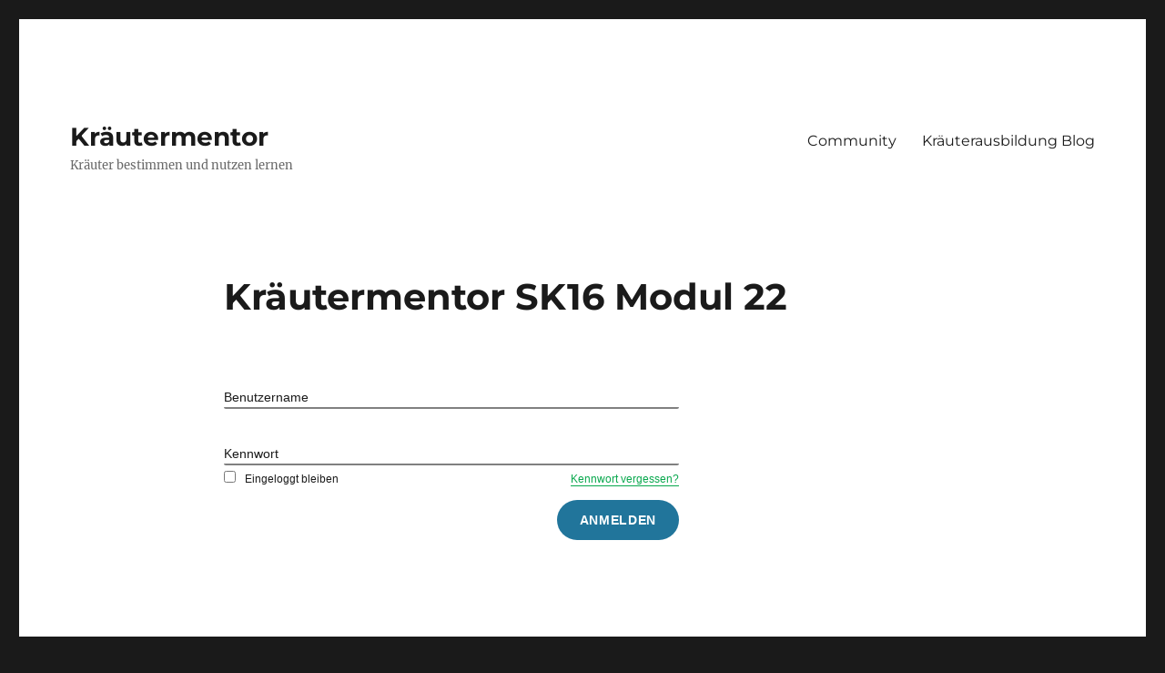

--- FILE ---
content_type: text/javascript
request_url: https://kraeutermentor.at/wp-content/plugins/digimember/webinc/js/user.js?ver=3.5.0
body_size: 3126
content:
function ncore_getElementsByClass( searchClass, domNode, tagName) {
    if (domNode == null) domNode = document;
    if (tagName == null) tagName = '*';
    var el = new Array();
    var tags = domNode.getElementsByTagName(tagName);
    var tcl = " "+searchClass+" ";
    for(i=0,j=0; i<tags.length; i++) {
        var test = " " + tags[i].className + " ";
        if (test.indexOf(tcl) != -1)
            el[j++] = tags[i];
    }
    return el;
}

function ncore_setupJsForAllInputTypes()
{
    ncore_initCheckbox();
    ncore_initCheckboxList();
    ncore_initTimeSelector();
    ncore_initSelectableImageList();
}

function ncore_setupJsInputColorPicker() {

    var obj = ncoreJQ('input[data-ncore-colorpicker]');

    if (typeof obj.wpColorPicker != 'undefined')
    {
        obj.wpColorPicker();
    }
}


function ncore_initSelectableImageList()
{
    ncoreJQ('.ncore-selectable-image-list .list-item[data-tooltip]').each(function() {
                var $this = ncoreJQ(this);
                var tt = $this.attr('data-tooltip');
                $this.tooltip({
                    items: '.ncore-selectable-image-list .list-item',
                    content: function() { return tt; },
                    tooltipClass: 'ncore_jquery-ui-tooltip'
                });
            });

    ncoreJQ('.ncore-selectable-image-list .list-row .list-item').on('click.ncore',function() {
                var $this = ncoreJQ(this);
                var name = $this.attr('data-name');
                var value = $this.attr('data-value');

                ncoreJQ('input[name="' + name + '"]').val(value).change();

                $this.parent().parent().find('.list-item').removeClass('selected');
                $this.addClass('selected');
            });

    ncoreJQ('.ncore-selectable-image-list .list-item.selected').click();
}

function ncore_initTimeSelector()
{
    ncoreJQ('select[data-time-select]').on('change.ncore',function() {
                var $this = ncoreJQ(this);
                var name = $this.attr('data-name');
                var $hidden = ncoreJQ('input[data-name="' + name + '"]');

                var hours = ncoreJQ('select[data-time-select="hours"][data-name="' + name + '"]').val();
                var minutes = ncoreJQ('select[data-time-select="minutes"][data-name="' + name + '"]').val();
                var seconds = ncoreJQ('select[data-time-select="seconds"][data-name="' + name + '"]').val();

                var str = '';
                if ($hidden.attr('data-time-hours') === '1') {
                    hours = (parseInt(hours) < 10) ? '0' + hours : hours;
                    str += hours;
                    if ($hidden.attr('data-time-seconds') === '1' || $hidden.attr('data-time-minutes') === '1') {
                        str += ':';
                    }
                }
                if ($hidden.attr('data-time-minutes') === '1') {
                    minutes = (parseInt(minutes) < 10) ? '0' + minutes : minutes;
                    str += minutes;
                    if ($hidden.attr('data-time-seconds') === '1') {
                        str += ':';
                    }
                }
                if ($hidden.attr('data-time-seconds') === '1') {
                    seconds = (parseInt(seconds) < 10) ? '0' + seconds : seconds;
                    str += seconds;
                }

                ncoreJQ('input[name="' + name + '"]').val(str);
            });
    ncoreJQ('input[data-time-select]').on('change.ncore',function() {
                var $this = ncoreJQ(this);
                var name = $this.attr('data-name');
                var value = $this.val();
                var hours = $this.attr('data-time-hours');
                var minutes = $this.attr('data-time-minutes');
                var seconds = $this.attr('data-time-seconds');

                var spl = value.split(':');

                if (hours === '1' && minutes === '1' && seconds === '1') {
                    ncoreJQ('select[data-time-select="hours"][data-name="' + name + '"]').val(ncore.helpers.string.ltrim(spl[0],'0'));
                    ncoreJQ('select[data-time-select="minutes"][data-name="' + name + '"]').val(ncore.helpers.string.ltrim(spl[1],'0'));
                    ncoreJQ('select[data-time-select="seconds"][data-name="' + name + '"]').val(ncore.helpers.string.ltrim(spl[2],'0'));
                }
                else if (hours === '1' && minutes === '1' && seconds === '0') {
                    ncoreJQ('select[data-time-select="hours"][data-name="' + name + '"]').val(ncore.helpers.string.ltrim(spl[0],'0'));
                    ncoreJQ('select[data-time-select="minutes"][data-name="' + name + '"]').val(ncore.helpers.string.ltrim(spl[1],'0'));
                }
                else if (hours === '0' && minutes === '1' && seconds === '1') {
                    ncoreJQ('select[data-time-select="minutes"][data-name="' + name + '"]').val(ncore.helpers.string.ltrim(spl[0],'0'));
                    ncoreJQ('select[data-time-select="seconds"][data-name="' + name + '"]').val(ncore.helpers.string.ltrim(spl[1],'0'));
                }
                else if (hours === '1' && minutes === '0' && seconds === '0') {
                    ncoreJQ('select[data-time-select="seconds"][data-name="' + name + '"]').val(ncore.helpers.string.ltrim(spl[0],'0'));
                }
                else if (hours === '0' && minutes === '1' && seconds === '0') {
                    ncoreJQ('select[data-time-select="minutes"][data-name="' + name + '"]').val(ncore.helpers.string.ltrim(spl[0],'0'));
                }
                else if (hours === '0' && minutes === '0' && seconds === '1') {
                    ncoreJQ('select[data-time-select="seconds"][data-name="' + name + '"]').val(ncore.helpers.string.ltrim(spl[0],'0'));
                }
            });
    ncoreJQ('select[data-time-select]').change();
}

function ncore_initCheckbox()
{
    ncoreJQ( 'input.ncore_checkbox').off('change').on( 'change', function() {

        var checkbox_postname = ncoreJQ( this ).attr( 'name' );

        // checkbox_ -> 9 chars
        var postname = checkbox_postname.substring( 9 );

        var checked = this.checked;

        var value;

        if (checked)
        {
            value = ncoreJQ( this ).attr( 'data-value-checked' );
            if (!value) {
                value = 1;
            }
        }
        else
        {
            value = ncoreJQ( this ).attr( 'data-value-unchecked' );
            if (!value) {
                value = 0;
            }
        }

        var obj = ncoreJQ(this).parent('span.ncore_checkbox').find( 'input[name="' + postname + '"]'); // in case of error, replace parent() by parents()
        obj.val( value );
        obj.trigger( 'change' );
    } );
}




function ncore_initCheckboxList()
{
    ncoreJQ( 'input.ncore_checkbox_list').off('change').on( 'change', function() {

        var checkbox_postname = ncoreJQ( this ).attr( 'name' );

        // checkbox_ -> 9 chars
        var postname = checkbox_postname.substring( 9 );

        var all_checked = false;

        var father = ncoreJQ(this).parentsUntil('div.ncore_checkbox_list').parent();
        var checkboxes = father.find('input.ncore_checkbox_list[name="' + checkbox_postname + '"]' );

        checkboxes.each( function( index, obj ) {
            if (obj.checked && obj.value=='all')
            {
                all_checked = true;
            }
        } );

        var value='';
        checkboxes.each( function( index, obj ) {

            if (obj.checked) {
                if (value) value += ',';
                value += obj.value;
            }

            var css_checked = obj.checked || all_checked;
            if (css_checked) {
                ncoreJQ(obj).parent().removeClass('ncore_unchecked');
                ncoreJQ(obj).parent().addClass('ncore_checked');
            }
            else
            {
                ncoreJQ(obj).parent().removeClass('ncore_checked');
                ncoreJQ(obj).parent().addClass('ncore_unchecked');
            }
        } );

        var obj = father.find( 'input[name="' + postname + '"]');
        obj.val( value );
        obj.trigger( 'change' );
    } );

    ncoreJQ('div.ncore_checkbox_list input[type="hidden"]').off('change').on('change',function() {
        var $this = ncoreJQ(this);
        var value = $this.val();

        var spl = value.split(',');
        $this.parent().find('input[type="checkbox"]').prop('checked',false).parent().addClass('ncore_unchecked').removeClass('ncore_checked');
        for (var i in spl) {
            $this.parent().find('input[type="checkbox"][value="' + spl[i] + '"]').prop('checked',true).parent().addClass('ncore_checked').removeClass('ncore_unchecked');
        }
    });
}

function ncore_windowOpenPosition( width, height )
{
    var specs = 'height=' + height + ',width=' + width;

    var w = window,
        d = document,
        e = d.documentElement,
        g = d.getElementsByTagName('body')[0],
        x = w.innerWidth || e.clientWidth || g.clientWidth,
        y = w.innerHeight|| e.clientHeight|| g.clientHeight,

        l = w.screenLeft || w.screenX,
        t = w.screenTop || w.screenY;

    var left = l + Math.round((x-width)/2);
    var top  = t + Math.round((y-height)/2);

    specs += ',left=' + left + ',top=' + top;

    return specs;

}

function ncore_urlBase64ToUint8Array(base64String) {
    const padding = '='.repeat((4 - base64String.length % 4) % 4);
    const base64 = (base64String + padding)
        .replace(/\-/g, '+')
        .replace(/_/g, '/');

    const rawData = window.atob(base64);
    const outputArray = new Uint8Array(rawData.length);

    for (var i = 0; i < rawData.length; ++i) {
        outputArray[i] = rawData.charCodeAt(i);
    }
    return outputArray;
}


function ncore_canShowByCookieCount( basename, max_count, max_days, do_increase_counter )
{
    var is_initialized = parseInt( ncore_readCookie( 'dm_' + basename + '_initialized' ) );
    var counts_so_far  = parseInt( ncore_readCookie( 'dm_' + basename + '_count' ) );

    if (isNaN(is_initialized)) {
        is_initialized = 0;
    }
    if (isNaN(counts_so_far)) {
        counts_so_far = 0;
    }

    var must_reset = !is_initialized;

    if (must_reset)
    {
        ncore_createCookie( 'dm_' + basename + '_initialized', 1, max_days );
        ncore_createCookie( 'dm_' + basename + '_count',       0, max_days+1 );

        return true;
    }

    var can_show = counts_so_far < max_count;

    if (can_show && typeof do_increase_counter != 'undefined' && do_increase_counter)
    {
        ncore_createCookie( 'dm_' + basename + '_count', counts_so_far+1, max_days+1 );
    }

    return can_show;
}



function ncore_createCookie(name,value,days) {
    if (days) {
        var date = new Date();
        date.setTime(date.getTime()+(days*24*60*60*1000));
        var expires = "; expires="+date.toGMTString();
    }
    else var expires = "";
    document.cookie = name+"="+value+expires+"; path=/";
}

function ncore_readCookie(name) {
    var nameEQ = name + "=";
    var ca = document.cookie.split(';');
    for(var i=0;i < ca.length;i++) {
        var c = ca[i];
        while (c.charAt(0)==' ') c = c.substring(1,c.length);
        if (c.indexOf(nameEQ) == 0) return c.substring(nameEQ.length,c.length);
    }
    return null;
}

function ncore_eraseCookie(name) {
    createCookie(name,"",-1);
}

function ncore_copyShortcodeToClipboard(type, id) {
    var shortcode = '[ds_'+type+' id="'+id+'"]';
    if (!navigator.clipboard) {
        ncore_fallbackCopyTextToClipboard(shortcode, id);
        return;
    }
    navigator.clipboard.writeText(shortcode).then(function() {}, function(err) {});
}

function ncore_fallbackCopyTextToClipboard(text, id) {
    var textArea = document.createElement("textarea");
    textArea.value = text;
    textArea.style.top = "0";
    textArea.style.left = "0";
    textArea.style.position = "fixed";
    document.body.appendChild(textArea);
    textArea.focus();
    textArea.select();
    try {
        document.execCommand('copy');
    } catch (err) {}
    document.body.removeChild(textArea);
}

function ncore_fallbackCopyValueToClipboard(text) {
    var textArea = document.createElement("textarea");
    textArea.value = text;
    textArea.style.top = "0";
    textArea.style.left = "0";
    textArea.style.position = "fixed";
    document.body.appendChild(textArea);
    textArea.focus();
    textArea.select();
    try {
        document.execCommand('copy');
    } catch (err) {}
    document.body.removeChild(textArea);
}

function ncore_copyTooltipInputToClipboard(e, linkElement) {
    e.preventDefault();
    var elementValue = linkElement.firstChild.value;
    if (!navigator.clipboard) {
        ncore_fallbackCopyValueToClipboard(elementValue);
        return;
    }
    navigator.clipboard.writeText(elementValue).then(function() {}, function(err) {});
}

function ncore_switchElementAttribute(element, attribute, change, back = false, timer = false) {
    element.setAttribute(attribute, change);
    if (back && timer) {
        setTimeout(() => {
            element.setAttribute(attribute, back);
        }, timer);
    }
}

function ncore_switchElementTooltip(element, attribute, change, back = false, timer = false) {
    element.setAttribute(attribute, change);
    if (back && timer) {
        setTimeout(() => {
            element.setAttribute(attribute, back);
        }, timer);
    }
}
